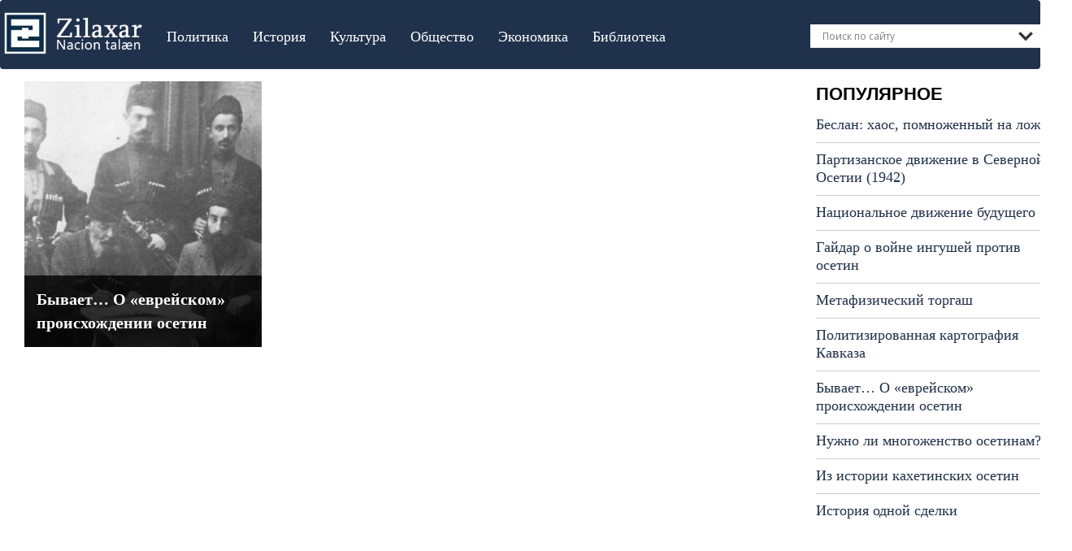

--- FILE ---
content_type: text/css
request_url: https://zilaxar.com/wp-content/themes/blog/style.css?ver=6.8.3
body_size: 2292
content:
/*
Theme Name: Тема для обучения
Author: Заболотских Борис
Author URI: http://zabolotskikh.com
Description: Тема лаконичная и суперлёгкая!
Version: 1.0
*/


.customize-support{
    font-family: 'Georgia';
}

.sidebarBlock{
    font-family: 'Georgia';
}


#footer {
    margin-top: 20px;
    padding-top: 10px;
    padding-bottom: 10px;
    text-align: center;
    border-top: 1px solid #ccc;
}
.newsTitle_inner{line-height:50px !important;}
.post-preview {
    /*border-bottom: 2px dashed #ddd;*/
	padding-top: 15px;
}

.post-preview:last-child {
    border-bottom: none;
}

.newsItem{
	position:relative;
	width:100%;
	height:327px;
	overflow:hidden;
	text-align: center;
}

.speachItem{
	position:relative;
	width:100%;
	height: 327px;
	background-color: white;
	border: 6px solid #9b9b9b;
}

.newsTags{
	position:absolute;
	top:23px;
	left:23px;
	color: #50e3c5;
	font-family: Helvetica;
	font-size: 18px;
	font-weight: 700;
	line-height: 22px;
}

.newsTags > a{
	color: #50e3c5;
	font-family: Helvetica;
	font-size: 18px;
	font-weight: 700;
	line-height: 22px;
	text-decoration:none;
}

.newsTitle{
	position:absolute;
	bottom:0;
	left:0;
    bottom:0px;
	font-family: Helvetica;
	font-size: 20px;
	font-weight: 700;
	line-height: 29px;
	width:100%;
    padding: 15px;
    background-color: rgba(0, 0, 0, 0.8);
}

.newsImg{
	height:327px;
}

.sidebarBlock{
	float: right;
	height: 684px;
	padding-top: 15px;
	overflow: hidden;
	z-index: 2;
}

.newsTitle > a{
	color: white;
	text-decoration:none;
}


#true_loadmore{
	background: #000; /* черный фон */
	color: #FFF; /* белый цвет текста */
	padding: 5px; /* отступы от границ 5px */
	text-align: center; /* выравнивание текста по центру */
	-moz-border-radius: 4px; 
	-webkit-border-radius: 4px;
	border-radius: 4px; /* закругление углов */
	margin: 20px 0; /* отступы сверху и снизу от кнопки */
	cursor:pointer; /* курсор мыши при наведении такой же, как при наведении на ссылку */
}

.mainLink{
	color: white;
    font-family: Helvetica;
    font-size: 72px;
    font-weight: 700;
    line-height: 85px;
}

.sidebarPartners{
	color:red;
}

.sidebarLink{
	color:black;
	text-decoration:none;
}

.sidebarLink:hover{
	text-decoration:none;
}

.partnersItem{
	font-family: Helvetica;
	font-size: 18px;
	font-weight: 400;
	line-height: 21px;
	padding:10px 0px;
	border-bottom: 1px #CCC solid;
}

.panel-default>.panel-heading{
	background-color: white;
    border-color: #ddd;
    color: #1F314B;
	text-transform: uppercase;
    font-family: Helvetica;
    font-size: 20px;
    font-weight: 700;
    line-height: 24px;
}

.partnerItemsBlock>.partnersItem:last-child{
	border-bottom:none;
}

.navbar-brand{
	margin: 0;
    padding: 5px;
}

.navbar {
	margin-bottom:0;
}

nav{
	
}

.post-single{
	min-height:770px;
}

.mainImg{
	height:428px;
}

.menu-item{
	font-family: Helvetica;
	font-size: 18px;
	font-weight: 700;
	line-height: 22px;
}

.menu-item > a {
	color:black !important;
}

.authorNews{
	overflow:hidden;
	padding-top: 30px;
	
}

.authorImg > img {
	border-radius:28px;
}

.authorImg{
	float:left;
	padding-right: 10px;
}

.authorInf{
	color: #d0021b;
	font-family: Helvetica;
	font-size: 18px;
	font-weight: 700;
	line-height: 22px;
}

.speech > a{
	color:black !important;
}

.pt-29{
	padding-top:29px;
}

#footer{
	background-color: #f8f8f8;
    border-color: #e7e7e7;
	height:74px;
}

.post > h1{
	padding:30px 0;
}

body{
	font-size: 16px;
}

.post-thumbnail{
	padding-bottom:30px;
}

.current-menu-item > a{
	color: #50e3c5 !important;
}

.searchContainer{
	
	width: 307px;
}

.copyright{
	float:left;
	padding-top: 16px;
}

.footerNav{
	float:right;
}

.post{
	padding-top: 15px;
}

#menu-main{
    margin-top: 20px;
}

#menu-main a{
    font-family: 'Georgia';
    color:white!important;
    font-weight: normal;
}

.newsTitle{
    font-family: 'Georgia';
	color: #fff;
	text-align:left;
}

.partnersItem{
    font-family: 'Georgia';
}

.navbar-default{
    background-color:#1F314B!important;
    border:none!important;
}

#logo{
    margin-top: 2px;
}

.t-center{
	text-align:center;
}

.textwidget{
	text-align: -webkit-center;
	text-align:center;
}


@media (max-width: 992px)
{
	.sidebarBlock {
		height:auto !important;
	}
}

@media (max-width: 480px)
{
	#logo{
		margin-top: -40px;
	}
}

.navbar-header{
    min-height: 85px!important;
}

.navbar-r{
    margin-top: 30px;
    float: right;
    margin-right: -15px;
}

/*#headerMenu1{
	margin-top: 30px;
}*/

.vkIframe{
	padding-left:0px;
}

.no-padding-right{
	padding-right:0px;
}

#top {
    position: fixed;
    display: none;
    bottom: 30px;
    right: 15px;
    z-index: 99;
}
.panel-default {
    border: 0;
    box-shadow: none;
}

.social-groups{
	margin-top: 30px;
	margin-bottom: 30px;
}

#pagination{
	text-align:center;
	margin: 50px 0 30px 0;
}
#pagination a{
	display: inline-block;
	border-radius: 5px;
	padding: 15px 40px;
	border: 1px solid #000;
	color: #000;
	text-decoration: none;
	text-transform: uppercase;
	font-size: 16px;
	transition: 0.3s;
}
#pagination a:hover{
	background: #000;
	color: #fff;
}
.social-title{
	text-align:center;
	margin: 10px 0 40px 0;
	text-transform: uppercase;
	font-size: 22px;
	color: #000;
	font-weight:bold;
	font-family: Helvetica;
}
.side-title{
	margin: 0px 0 2px 0;
	text-transform: uppercase;
	font-size: 22px;
	color: #000;
	font-weight:bold;
	font-family: Helvetica;
}
.popular-list{
	list-style:none;
	padding:0;
}
.popular-list>li{
	padding: 10px 0;
	border-bottom: 1px solid #ccc;
}

.popular-list>li:last-child{
	border-bottom: 0;
}

.popular-list>li>a{
	color: #1F314B;
	font-size: 18px;
	line-height: 20px;
	font-family: Georgia;
}
.newsImg{
	height:100%;
	min-width: 100%;
	width: auto;
	#height:auto;
}
.single .sidebarBlock{
	height: auto;
}
.logo-img{
	max-height:52px;
	margin-top: 10px !important;
	margin-right: 10px;
}
.nav>li>a:hover, .current-menu-item a {
	text-decoration:underline;
}
[id^='vk_groups']{
	margin-bottom:20px;
	max-width: 100% !important;
}

.aligncenter{
    margin: 0 auto;
    display: block;
}
.donation-box{
	text-align: center;
}
.donation-box img{
	max-width: 320px;
}

.col-xs-15,
.col-sm-15,
.col-md-15,
.col-lg-15 {
    position: relative;
    min-height: 1px;
    padding-right: 10px;
    padding-left: 10px;
}
.col-xs-15 {
    width: 20%;
    float: left;
}
.donate-info{
	font-size: 14px;
	text-align: left;
	border-left: 3px solid #002d4b;
	padding-left: 19px;
}
@media (min-width: 768px) {
.col-sm-15 {
        width: 20%;
        float: left;
    }
}
@media (min-width: 992px) {
    .col-md-15 {
        width: 20%;
        float: left;
    }
}
@media (min-width: 1200px) {
    .col-lg-15 {
        width: 20%;
        float: left;
    }
}

@media (min-width: 991px) and (max-width: 1199px){
	.searchContainer{
		width: 90%; 
	}
	.navbar-r{
		float:left;
		margin-right: 0px;
		margin-bottom: 20px;
	}
}
@media (max-width: 991px){
	.searchContainer{
		width: 100%; 
	}
	.navbar-r{
		float:left;
		margin-right: 0px;
		margin-bottom: 20px;
	}
	.nav>li>a {
		padding: 10px 13px;
	}
	.sidebarBlock{
		display:none;
	}
	.navbar>.container .navbar-brand, .navbar>.container-fluid .navbar-brand {
		margin-left: 0;
		text-align: center;
		display: block;
		float: none;
	}
	#logo {
		margin-top: 2px;
		text-align: center;
		display: inline-block;
	}
	.navbar-header {
		float: none;
		text-align: center;
	}
	.logo-img{
		margin-right: 0px;
	}
}
@media (max-width: 767px){
	.searchContainer{
		width: 100%; 
	}
	.navbar-r{
		float:left;
		margin-right: 0px;
		margin-bottom: 20px;
    		margin-left: 0px;
	}
	.sidebarBlock{
		display:none;
	}
	.donate-info{
		font-size: 14px;
		text-align: center;
		border-left: 0;
		padding-left: 0;
		margin-top: 15px;
	}
}

--- FILE ---
content_type: application/javascript; charset=utf-8
request_url: https://zilaxar.com/wp-content/themes/blog/js/loadmore.js?ver=6.8.3
body_size: 370
content:
jQuery(function($){
	if($('#pagination').length){
		var max = parseInt($('#pagination').data('max'));
        $('#pagination a').on('click', function(e){
            e.preventDefault();
            $(this).addClass('loading').text('Идет загрузка...');
            $.ajax({
                type: "GET",
                url: $(this).attr('href') + '#loop',
                dataType: "html",
                success: function(out){
                    result = $(out).find('#loop .post');
                    nextlink = $(out).find('#pagination a').attr('href');
					//cur = parseInt(nextlink.match(/[0-9]+/)[0], 10);
					//console.log( nextlink+' '+cur+' '+max);
                    $('#loop').append(result.fadeIn(300));
                    $('#pagination a').removeClass('loading').text('Загрузить еще статьи');
                    if (nextlink != undefined) {
                        $('#pagination a').attr('href', nextlink);
					} else {
                        $('#pagination').remove();
                    }
                }
            });
        });
	}
	
}); 